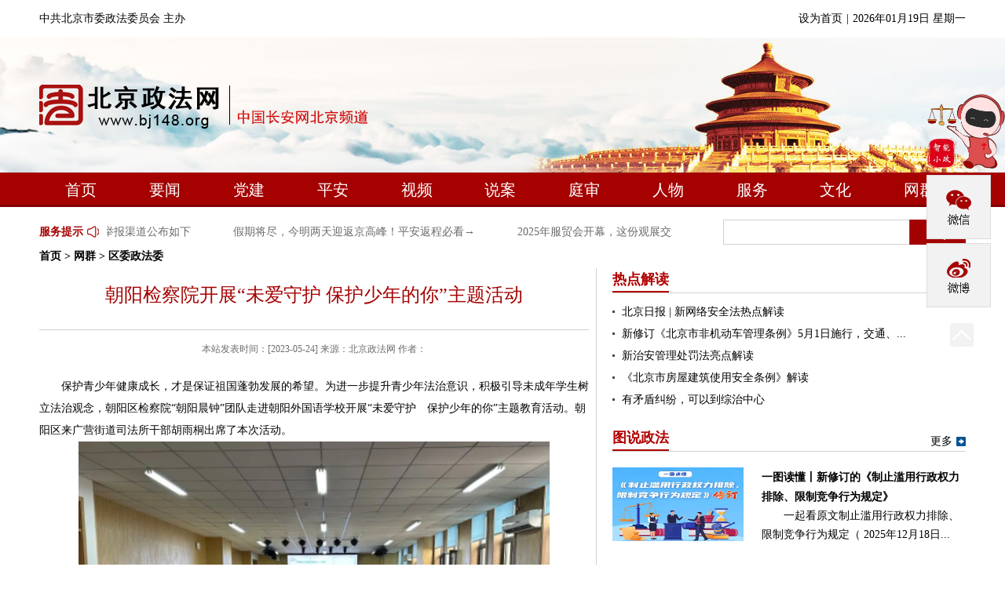

--- FILE ---
content_type: text/html; charset=utf-8
request_url: https://www.bj148.org/wq/qwzfw/202306/t20230605_1652632.html
body_size: 12941
content:
<!DOCTYPE html>
<html lang="zh-cn">

<head>
    <meta http-equiv="Content-Type" content="text/html; charset=utf-8" />
    <meta http-equiv="X-UA-Compatible" content="ie=edge">
    <title>
        区委政法委-北京政法网
    </title>
    <!-- pub-css -->
    <!--SEO-->
<meta name="keywords" content=""/>
<meta name="description" content="10月10日，北京市密云区人民法院召开普法驿站工作新闻通报会，通报密云法院普法驿站建立、工作情况，并发布13起工作案例。新闻通报会由密云法院党组成员、政治部主任、新闻发言人来景刚主持，市人大代表和普法驿站合作单位代表参加。"/>
<link rel="shortcut icon" type="images/x-icon" href="../../../favicon.ico">

<style>
        /* http://meyerweb.com/eric/tools/css/reset/ 
        v2.0 | 20110126
        License: none (public domain)
        */
        * {
          box-sizing:border-box;
          -moz-box-sizing:border-box; /* Firefox */
          -webkit-box-sizing:border-box; /* Safari */
        }
      html, body, div, span, applet, object, iframe,
      h1, h2, h3, h4, h5, h6, p, blockquote, pre,
      a, abbr, acronym, address, big, cite, code,
      del, dfn, em, img, ins, kbd, q, s, samp,
      small, strike, strong, sub, sup, tt, var,
      b, u, i, center,
      dl, dt, dd, ol, ul, li,
      fieldset, form, label, legend,
      table, caption, tbody, tfoot, thead, tr, th, td,
      article, aside, canvas, details, embed, 
      figure, figcaption, footer, header, hgroup, 
      menu, nav, output, ruby, section, summary,
      time, mark, audio, video {
          margin: 0;
          padding: 0;
          border: 0;
          font-size: 100%;
          vertical-align: baseline;
      }
      /* HTML5 display-role reset for older browsers */
      article, aside, details, figcaption, figure, 
      footer, header, hgroup, menu, nav, section {
          display: block;
      }
      body {
      line-height: 1;
      min-width: 1180px;
      font-family: "simsun";
      font-size: 14px;
      }
      ol, ul {
          list-style: none;
      }
      blockquote, q {
          quotes: none;
      }
      blockquote:before, blockquote:after,
      q:before, q:after {
          content: '';
          content: none;
      }
      table {
          border-collapse: collapse;
          border-spacing: 0;
      }
      a{text-decoration: none;color: #000;}
      a:hover{text-decoration: underline}
      .fff{color:#fff !important;}
      .fff a{color:#fff !important;}
      /* *******************************通用样式 ********************************* */
      .container{width: 1180px;margin: 0 auto}
      /* ====清除浮动=== */
      .clearfix:after {display: block;clear: both;content: "";visibility: hidden;height: 0;}
      .clearfix {zoom: 1;}
      .fl{float: left;}
      .fr{float: right;}
      /* 通用头部 ---------------   header */
      #header .top-bar{height: 48px;line-height: 48px;}
      #header .add-to > li {float: left;margin-left: 5px;}
      #header .banner-bar{height: 172px; background: url(../../../newimage/head-bgimg.jpg) no-repeat center center}
      #header .banner-bar .logo{display:inline-block;margin-top: 60px;font-size:0}
      /* 导航 */
      #nav{height: 44px; line-height: 44px;background-color: #a40100;border-bottom: 3px solid #810101}
      #nav .nav-bar >li {float: left;width: 12.5%; text-align: center; }
      #nav .nav-bar >li a{ height: 41px;color: #fff;display: block;font-family: "微软雅黑";font-size: 20px;}
      #nav .nav-bar >li a:hover{ background: #fff;color: #a40100; text-decoration: none;}
      /* 微信 */
      .zfw-share {position: fixed;top: 120px;right: 0;z-index: 111}
     
      .zfw-share >li { width: 82px;height: 82px;margin-top: 5px;cursor: pointer;background: no-repeat center center}
      .zfw-share >li.share-1{position:relative; background: url("../../../newimage/wx.jpg");}
      .zfw-share >li.share-1:hover img{display:block}
      .zfw-share >li.share-1 > img{position:absolute;top:0;left:-100px; display:none;}
      .zfw-share >li.share-2:hover img{display:block}
      .zfw-share >li.share-2 > img{position:absolute;top:180px;left:-100px; display:none;}
      .zfw-share >li.share-2{background: url("../../../newimage/wb.jpg") }
      .zfw-share >li.share-3{background: url("../../../newimage/khd.jpg") }
      .zfw-share >li.share-4{background: url("../../../newimage/fxb.jpg") }
      .zfw-share >li.share-5{width:30px;height: 30px; margin-left: 30px;margin-top: 20px;  background: url("../../../newimage/go-top.jpg");}
	  .zfw-share >li >a {display:block; width:80px;height:80px;}
      /* hot-info */
      .hot-search{padding-top: 16px !important;}
      /* 本例子css */
      .txtMarquee-left{ width:722px;  position:relative;  }
      .txtMarquee-left .bd .tempWrap{ width:720px !important; }/* 用 !important覆盖SuperSlide自动生成的宽度，这样就可以手动控制可视宽度。 */
      .txtMarquee-left .bd ul{ overflow:hidden; zoom:1; }
      .txtMarquee-left .bd ul li{ margin-right:54px;  float:left; height:32px; line-height:32px;  text-align:left; _display:inline; width:auto !important;  }/* 用 width:auto !important 覆盖SuperSlide自动生成的宽度，解决文字不衔接问题 */
      .txtMarquee-left .bd ul li a{ color:#6b6b6b;  }
      /* 服务提示 */
      i{display: inline-block; background: url("../../../newimage/sprit.png") no-repeat}
      .fwts{color: #a40100;font-weight: bold; height: 32px;line-height: 32px; }  
      .fwts a{color: #a40100;}
       /* 服务提示 */
      i.laba{width: 15px;height: 20px;background-position: -20px 1px;margin:0  10px 0 5px; vertical-align:middle;}
      .ssearch{width: 237px;height: 32px;line-height: 32px;padding-left: 10px; border: 1px solid #d2d2d2;border-right:0; vertical-align: middle}
      #search-btn{display: inline-block; width: 72px;height: 32px;background: url(../../../newimage/search.jpg) no-repeat center center; vertical-align: middle;cursor: pointer}
      /* 主要信息   通用样式 */
      .content{margin-top: 28px;}
      .con-list{ margin: 12px 0;height:154px;}
      .pub-title{height: 30px; line-height: 30px; border-bottom: 1px solid #d2d2d2;}
      .pub-title h2{float: left; font:bold 18px/28px "微软雅黑";color: #a40100;border-bottom: 2px solid #a40100}
      .pub-list span{color: #b5c9db;}
      .pub-list >li{font: 14px/30px "simsun"}
      .pub-list >li span{margin-right: 5px;font-weight: bold}
      .more{float: right;}
      .moreIcon{ width: 14px;height: 14px; background-position: 0 0; vertical-align: middle}
      .ptxt{text-indent:2em;text-align: justify;font: 12px/24px "simsun";color: #6b6b6b;}

      /* footer */
      #footer{height: 140px;background-color: #a40100; text-align: center;color: #fff;padding-top:50px; }
      #footer ul{padding-top: 46px; margin-bottom: 12px;}
      #footer ul li{display: inline-block; color: #fff;}
      #footer a{color: #fff;}
      #footer p{margin-bottom: 12px;}
      /* 友情链接 */
      .friend-link{margin-top: 10px; border-top:2px solid #a40100;min-height: 140px;}
      /* 本例子css */
      .slideTxtBox{ text-align:left;  }
      .slideTxtBox .hd{ height:40px; line-height:40px; position:relative; font: 16px/40px "微软雅黑"}
      .slideTxtBox .hd ul{ float:left;  position:absolute; left:0; top:-2px;  width:1180px;overflow: hidden }
      .slideTxtBox .hd ul li{ float:left; width:20%; cursor:pointer;text-align: center  }
      .slideTxtBox .hd ul li.on{ border-top:2px solid #035392; color: #035392;}
      .slideTxtBox .bd {overflow:hidden;}
      .slideTxtBox .bd ul{  zoom:1;  }
      .slideTxtBox .bd li{float: left; height:24px; line-height:30px; width: 11% ;overflow: hidden;text-align: center }
      .slideTxtBox .bd li a{color: #6b6b6b}
      .slideTxtBox .bd li .date{ float:right; color:#999;  }
    </style>
    <!-- pub-css -->
    <!-- /*********************************************************/ -->
    <style>
        .container {
            margin: 0 auto;
        }
        
        .crumbs {
            width: 1180px;
            margin: 0 auto;
            height: 30px;
            font: bold 14px/30px "simsun";
        }
        
        .ove-bg {
            background:url(../../../newimage/bg-001.png) repeat-y;
        }
        
        .width-700 {
            width: 700px;
        }
        
        .peruse-box {
            overflow: hidden;
        }
        
        .peruse-box h3 {
            font: 24px/28px "微软雅黑";
            color: #a40100;
            text-align: center;
            padding: 20px;
        }
        
        .peruse-box .info {
            color: #6c6c6c;
            font: normal 12px/28px "simsun";
            text-align: center;
            border-top: 1px #d2d2d2 solid;
            padding: 10px 0px 20px;
        }
        
        .peruse-box #zhengwen {
            font: normal 14px/28px "simsun";
        }
        
        .peruse-box .fenxiang {
            padding: 20px 0px;
        }
        
        .peruse-box .Before,
        .peruse-box .after {
            height: 29px;
            font: normal 14px/28px "simsun";
            padding-left: 100px;
        }
        
        .peruse-box .Before a,
        .peruse-box .after a {
            color: #797979;
        }
        
        .peruse-box .Before {
            background:url(../../../newimage/icon-002.gif) no-repeat;
            margin-bottom: 12px;
        }
        
        .peruse-box .after {
            background:url(../../../newimage/icon-003.gif) no-repeat;
        }
        
        .width-450 {
            width: 450px;
        }
        
        .ove-column-box {
            overflow: hidden;
            position: relative;
            padding-bottom: 20px;
        }
        
        .ove-column-box h2 {
            height: 31px;
            border-bottom: 1px #d2d2d2 solid;
        }
        
        .ove-column-box h2 p {
            border-bottom: 2px #b10200 solid;
            font: bold 18px/29px "微软雅黑";
            color: #b10200;
        }
        
        .ove-column-box dl {
            overflow: hidden;
            padding-top: 20px;
            height: 116px;
        }
        
        .ove-column-box dl dt {
            width: 167px;
        }
        
        .ove-column-box dl dd {
            width: 260px;
            overflow: hidden;
            font: normal 12px/24px "simsun";
        }
        
        .ove-column-box dl dd h3 {
            font-weight: bold;
            font-size: 16px;
        }
        
        .ove-column-box dl dd p {
            text-indent: 2em;
        }
        
        .ove-column-box ul {
            padding-top: 10px;
        }
        
        .ove-column-box ul li {
            font: 14px/28px "simsun";
            padding-right: 10px;
        }
        
        .ove-column-box ul li a {
            background:url(../../../newimage/dot-001.gif) no-repeat left 12px;
            padding-left: 12px;
            display: block;
        }
        
        .ove-column-box a.more {
            position: absolute;
            top: 10px;
            right: 0px;
            padding-right: 17px;
            background:url(../../../newimage/icon-001.gif) no-repeat right center;
        }
        
        .fujiantxt>a {
            display: block;
            margin-top: 10px;
        }
    </style>
</head>

<body>
    <!-- 通用头部嵌套 -->
    <style>
#nav .nav-bar >li.on{background: #fff;
    color: #a40100;
    text-decoration: none; }

#nav .nav-bar >li.on a {
    color: #a40100;
}
</style>
<!-- 微信 -->
   <!-- 微信 -->
    <ul class="zfw-share">
<a href="https://fxb.bj148.org:81" target="_blank"><img src="../../../images/fxb_icon.png" width="100" height="95" /></a>

          <li class="share-1"> <img src="../../../images/zfw-wx.jpg" width="100" height="100" /> </li>
          <li class="share-2"> <img src="../../../images/zfw-wb.jpg" width="100" height="100" /> </li>
          <!--    <li class="share-3"><a href="" target="_blank" title="要闻"></a></li> -->
          
          <li id="top" class="share-5"></li>
    </ul>
    <!-- *微信 -->
    <!-- 头部 -->
    <div id="header">
        <div class="container top-bar">
            <span>中共北京市委政法委员会 主办</span>
            <ul class="add-to fr">
               <!-- <li><a href="javascript:void(0)" id="cniil_wza" >网站无障碍</a> </li>
                <li> |</li> -->
                <li onclick="SetHome(this,window.location)" style="cursor:pointer">设为首页</li>
                <li> |</li>
                <li id="date1"></li>
            </ul>
        </div>
        <!-- banner -->
        <div class="banner-bar">
            <div class="container">
                <a href="../../../" class="logo"><h1>北京政法网<img src="../../../newimage/zfw-logo.png" alt="" /></h1></a>
            </div>
        </div>
          <!-- *banner -->
<style>#nav .nav-bar >li{width: 9.05%}</style>
        <!-- 导航栏 -->
        <div id="nav">
            <ul class="container nav-bar clearfix">
                <li><a href="../../../">首页</a></li>
                <li><a href="../../../zf1/"  title="要闻">要闻</a></li>
                <li> <a href="../../../dj/"  title="党建">党建</a></li>
                <li> <a href="../../../zz1/" title="平安">平安</a></li>
                <li> <a href="../../../sp/"  title="视频">视频</a></li>
                <li> <a href="../../../sa1/"  title="说案">说案</a></li>
                <li> <a href="../../../ts1/"  title="庭审">庭审</a></li>
                <li> <a href="../../../rw1/"  title="人物">人物</a></li>
                <li> <a href="../../../fw/"  title="服务">服务</a></li>
                <li> <a href="../../../wh/"  title="文化">文化</a></li>
                <li> <a href="../../"  title="网群">网群</a></li>
            </ul>
        </div>
         <!-- *导航栏 -->
    </div>
     <!-- 头部 -->
    <!-- */通用头部嵌套 -->
    <!-- 二级栏目通用搜索嵌套 -->
    <div class="hot-search container clearfix">
            <!-- 服务提示 -->
            <div class="hot-info">
                <h3 class="fwts fl"><a href="../../../fwts/" target="_blank" title="服务提示">服务提示</a><i class="laba"></i></h3>
                <div class="txtMarquee-left fl">
                   <div class="bd">
                      <ul class="infoList">
                            
                                 <li>
                                     <a href="../../../fwts/202510/t20251016_1677033.html" title="北京市规范法律咨询服务机构专项行动投诉举报渠道公布如下"
                                         target="_blank">
                                        北京市规范法律咨询服务机构专项行动投诉举报渠道公布如下
                                     </a>
                                 </li>
                            
                                 <li>
                                     <a href="../../../fwts/202510/t20251015_1677021.html" title="假期将尽，今明两天迎返京高峰！平安返程必看→"
                                         target="_blank">
                                        假期将尽，今明两天迎返京高峰！平安返程必看→
                                     </a>
                                 </li>
                            
                                 <li>
                                     <a href="../../../fwts/202509/t20250910_1676622.html" title="2025年服贸会开幕，这份观展交通全攻略请收好！"
                                         target="_blank">
                                        2025年服贸会开幕，这份观展交通全攻略请收好！
                                     </a>
                                 </li>
                            
                      </ul>
                    </div>
                </div>
            </div>
            <!-- 搜索 -->
          <form id="queryForm" name="queryForm" method="get"  target="_blank" action="//search.bj148.org/s?siteCode=bjzfzzw" class="fm posr">
	<div class="search fr">
                <input type="hidden" name="tab" value="all" />
                <input type="hidden" name="siteCode" value="bjzfzzw" />
					    <input type="text" name="qt" class="ssearch" id="qt" maxlength="38" value="" autocomplete="off" /><span id="search-btn" onclick="gosearch()"></span>
    </div>
</form>  

  </div>
    <!-- */二级栏目通用搜索嵌套 -->
    <div class="crumbs">
        <a href="../../../" title="首页">首页</a>&nbsp;&gt;&nbsp;<a href="../../" title="网群">网群</a>&nbsp;&gt;&nbsp;区委政法委
    </div>
    <div class="content container clearfix ove-bg">
        <div class="fl width-700">
            <div class="peruse-box">
                <h3>
                    朝阳检察院开展“未爱守护 保护少年的你”主题活动
                </h3>
                <h4 style="color:#333;margin:10px 0;text-align:center">
                    
                </h4>
                <div class="info">本站发表时间：[2023-05-24] 来源：北京政法网 作者：
                </div>
                <div id="zhengwen">
                    <div class=TRS_Editor><div>　　保护青少年健康成长，才是保证祖国蓬勃发展的希望。为进一步提升青少年法治意识，积极引导未成年学生树立法治观念，朝阳区检察院“朝阳晨钟”团队走进朝阳外国语学校开展“未爱守护　保护少年的你”主题教育活动。朝阳区来广营街道司法所干部胡雨桐出席了本次活动。</div>
<div style="text-align: center;"><img src="./W020230605380315444484.png" width="600" style="border-width: 0px;" alt="" oldsrc="W020230605380315444484.png" /></div>
<div>　　活动伊始，检察官介绍了未成年人检察综合履职工作内容，并结合相关法律规定，向学生们系统介绍了未成年人不良行为、严重不良行为与未成年人犯罪行为之间的关系等，以案释法引导大家自觉抵制不良行为诱因，提高自我防范意识。</div>
<div>　　随后，检察官通过案例模拟、角色演绎等形式，向学生们展示“何谓校园欺凌”“校园欺凌的表现与后果”等，帮助大家提高对校园欺凌事件的分辨、应对能力，提高安全防范和自我保护能力。</div>
<div>　　本次普法活动既是朝阳区检察院擦亮“朝阳晨钟”品牌的有力举措，也是为群众办实事的生动实践，有效增强了学生们自我保护和远离伤害的意识，让法治种子在心底生根发芽。</div></div>
                </div>
                <div class="fujian">
                    <p style="border-bottom:2px solid #ddd"></p><br />
                    <span class="fujiantxt">
                        
                    </span>
                </div>
                <!--分页开始-->
                <div style='width:100%;float:right;text-align:center;' id="page_nav">
                    <div align="right">
                        <!--用于分页的脚本 开始-->
                        <SCRIPT LANGUAGE="JavaScript">

                            function createPageHTML(_nPageCount, _nCurrIndex, _sPageName, _sPageExt) {
                               if (_nPageCount == null || _nPageCount <= 1) {
                                    return;
                                }
                                document.write("第&nbsp;");
                                var nCurrIndex = _nCurrIndex || 0;
                                if (nCurrIndex == 0)
                                    document.write("1&nbsp;");
                                else
                                    document.write("<a class=\"black\" href=\"" + _sPageName + "." + _sPageExt + "\">1</a>&nbsp;");

                                for (var i = 1; i < _nPageCount; i++) {
                                    if (nCurrIndex == i)
                                        document.write((i + 1) + "&nbsp;");
                                    else
                                        document.write("<a class=\"black\" href=\"" + _sPageName + "_" + i + "." + _sPageExt + "\">" + (i + 1) + "</a>&nbsp;");
                                }
                                document.write("&nbsp;页");
                            }
                        </SCRIPT>
                        <SCRIPT LANGUAGE="JavaScript">
                            createPageHTML(1, 0, "t20230605_1652632", "html");
                        </SCRIPT>
                        <!--用于分页的脚本 结束-->

                    </div>
                </div>
                <!--分页结束-->

                <div style="margin-top:30px;">[供稿单位：] &nbsp; <span style="float:right;"> [责任编辑：]</span></div>
                <div class="fenxiang">
                    <div class="bdsharebuttonbox">
                        <a href="#" class="bds_qzone" data-cmd="qzone" title="分享到QQ空间"></a>
                        <a href="#" class="bds_tsina" data-cmd="tsina" title="分享到新浪微博"></a>
                        <a href="#" class="bds_renren" data-cmd="renren" title="分享到人人网"></a>
                        <a href="#" class="bds_tqq" data-cmd="tqq" title="分享到腾讯微博"></a>
                        <a href="#" class="bds_sqq" data-cmd="sqq" title="分享到QQ好友"></a>
                        <a href="#" class="bds_douban" data-cmd="douban" title="分享到豆瓣网"></a>
                        <a href="#" class="bds_weixin" data-cmd="weixin" title="分享到微信"></a>
                        <a href="#" class="bds_more" data-cmd="more"></a>
                    </div>
                    <script>
                        window._bd_share_config = {
                            "common": {
                                "bdSnsKey": {},
                                "bdText": "",
                                "bdMini": "2",
                                "bdMiniList": false,
                                "bdPic": "",
                                "bdStyle": "0",
                                "bdSize": "16"
                            },
                            "share": {}
                        };
                        with(document) 0[(getElementsByTagName('head')[0] || body).appendChild(createElement('script')).src = 'https://www.bj148.org/static/api/js/share.js?v=89860593.js?cdnversion=' + ~(-new Date() / 36e5)];
//<!-- http://bdimg.share.baidu.com/static/api/js/share.js -->
                    </script>
                </div>
               <ul>
                    <li class="Before">
                        
                            <A href="./t20230619_1653236.html" Title="东城法院举办“文化法学司法实务研究小组”成立仪式暨首场讲座">
                                东城法院举办“文化法学司法实务研究小组”成立仪式暨首场讲座
                            </A>
                        
                    </li>
                    <li class="after">
                        
                            <A href="./t20230605_1652631.html" Title="
                                “六一”护苗进行时 精彩活动连连看">
                                “六一”护苗进行时 精彩活动连连看
                            </A>
                        
                    </li>
                </ul> 





            </div>
        </div>
        <div class="fr width-450">
           
<iframe src="https://www.bj148.org/index_4772.html" height="1170" width="450" frameborder="0" scrolling="no" ></iframe>

        </div>
    </div>
    <!-- 通用底部嵌套 -->
    <style>
.slideTxtBox .bd li{
    color: #6b6b6b;
}
</style>
<div class="friend-link container">
    <div class="slideTxtBox">
        <div class="hd">
            <ul>
                
                    <li>
                        中央政法机关
                    </li>
                
                    <li>
                        长安网群
                    </li>
                
                    <li>
                        市政法单位
                    </li>
                
                    <li>
                        区委政法委
                    </li>
                
                    <li>
                        重要政法媒体
                    </li>
                
            </ul>
        </div>
        <div class="bd">
            
                <ul>
                    
                        <li>

                            <a href="https://www.court.gov.cn/index.html" title="最高人民法院"
                                target="_blank">

                                最高人民法院

                            </a>

                        </li>
                    
                        <li>

                            <a href="http://www.spp.gov.cn/" title="最高人民检察院"
                                target="_blank">

                                最高人民检察院

                            </a>

                        </li>
                    
                        <li>

                            <a href="http://www.mps.gov.cn/" title="公安部"
                                target="_blank">

                                公安部

                            </a>

                        </li>
                    
                        <li>

                            <a href="http://www.moj.gov.cn/" title="司法部"
                                target="_blank">

                                司法部

                            </a>

                        </li>
                    
                </ul>
            
            
                <ul>
                    
                        <li style="width:9%">

                            <a href="http://chinapeace.gov.cn/" title="中国长安网"
                                target="_blank">

                                中国长安网

                            </a>

                        </li>
                    
                        <li style="width:9%">

                            <a href="http://www.bj148.org/" title="北京"
                                target="_blank">

                                北京

                            </a>

                        </li>
                    
                        <li style="width:9%">

                            <a href="http://www.shzfzz.net/" title="上海"
                                target="_blank">

                                上海

                            </a>

                        </li>
                    
                        <li style="width:9%">

                            <a href="http://www.tjcaw.gov.cn/" title="天津"
                                target="_blank">

                                天津

                            </a>

                        </li>
                    
                        <li style="width:9%">

                            <a href="http://www.jszf.org/" title="江苏"
                                target="_blank">

                                江苏

                            </a>

                        </li>
                    
                        <li style="width:9%">

                            <a href="http://www.pazjw.gov.cn/" title="浙江"
                                target="_blank">

                                浙江

                            </a>

                        </li>
                    
                        <li style="width:9%">

                            <a href="http://www.hebeipingan.org.cn/" title="河北"
                                target="_blank">

                                河北

                            </a>

                        </li>
                    
                        <li style="width:9%">

                            <a href="http://www.sxpeace.gov.cn/" title="山西"
                                target="_blank">

                                山西

                            </a>

                        </li>
                    
                        <li style="width:9%">

                            <a href="http://www.lnfz.cn/" title="辽宁"
                                target="_blank">

                                辽宁

                            </a>

                        </li>
                    
                        <li style="width:9%">

                            <a href="http://www.hljzfw.gov.cn/" title="黑龙江"
                                target="_blank">

                                黑龙江

                            </a>

                        </li>
                    
                        <li style="width:9%">

                            <a href="http://www.ahcaw.com/" title="安徽"
                                target="_blank">

                                安徽

                            </a>

                        </li>
                    
                        <li style="width:9%">

                            <a href="http://www.pafj.net/" title="福建"
                                target="_blank">

                                福建

                            </a>

                        </li>
                    
                        <li style="width:9%">

                            <a href="http://www.jxzfw.gov.cn/" title="江西"
                                target="_blank">

                                江西

                            </a>

                        </li>
                    
                        <li style="width:9%">

                            <a href="http://www.sdpeace.gov.cn/" title="山东"
                                target="_blank">

                                山东

                            </a>

                        </li>
                    
                        <li style="width:9%">

                            <a href="http://www.henanpeace.org.cn/" title="河南"
                                target="_blank">

                                河南

                            </a>

                        </li>
                    
                        <li style="width:9%">

                            <a href="http://www.hbcaw.gov.cn/" title="湖北"
                                target="_blank">

                                湖北

                            </a>

                        </li>
                    
                        <li style="width:9%">

                            <a href="http://www.gdzf.org.cn/" title="广东"
                                target="_blank">

                                广东

                            </a>

                        </li>
                    
                        <li style="width:9%">

                            <a href="http://www.hnzf.gov.cn/" title="湖南"
                                target="_blank">

                                湖南

                            </a>

                        </li>
                    
                        <li style="width:9%">

                            <a href="https://www.pagx.cn/" title="广西"
                                target="_blank">

                                广西

                            </a>

                        </li>
                    
                        <li style="width:9%">

                            <a href="https://www.hnzhengfa.gov.cn/" title="海南"
                                target="_blank">

                                海南

                            </a>

                        </li>
                    
                        <li style="width:9%">

                            <a href="https://www.pacq.gov.cn/" title="重庆"
                                target="_blank">

                                重庆

                            </a>

                        </li>
                    
                        <li style="width:9%">

                            <a href="https://www.sichuanpeace.gov.cn/" title="四川"
                                target="_blank">

                                四川

                            </a>

                        </li>
                    
                        <li style="width:9%">

                            <a href="http://www.gzpeace.gov.cn/" title="贵州"
                                target="_blank">

                                贵州

                            </a>

                        </li>
                    
                        <li style="width:9%">

                            <a href="https://www.yncaw.gov.cn/" title="云南"
                                target="_blank">

                                云南

                            </a>

                        </li>
                    
                        <li style="width:9%">

                            <a href="http://www.sxzf.gov.cn/" title="陕西"
                                target="_blank">

                                陕西

                            </a>

                        </li>
                    
                        <li style="width:9%">

                            <a href="https://www.gszfw.gov.cn/" title="甘肃"
                                target="_blank">

                                甘肃

                            </a>

                        </li>
                    
                        <li style="width:9%">

                            <a href="https://www.qhchangan.gov.cn/" title="青海"
                                target="_blank">

                                青海

                            </a>

                        </li>
                    
                        <li style="width:9%">

                            <a href="http://www.nxzfw.gov.cn/" title="宁夏"
                                target="_blank">

                                宁夏

                            </a>

                        </li>
                    
                        <li style="width:9%">

                            <a href="http://www.xjpeace.cn/" title="新疆"
                                target="_blank">

                                新疆

                            </a>

                        </li>
                    
                        <li style="width:9%">

                            <a href="https://www.nmgcaw.gov.cn" title="内蒙古"
                                target="_blank">

                                内蒙古

                            </a>

                        </li>
                    
                        <li style="width:9%">

                            <a href="http://www.jlpeace.gov.cn/" title="吉林"
                                target="_blank">

                                吉林

                            </a>

                        </li>
                    
                        <li style="width:9%">

                            <a href="https://zfw.xzdw.gov.cn/" title="西藏"
                                target="_blank">

                                西藏

                            </a>

                        </li>
                    
                        <li style="width:9%">

                            <a href="http://zfw.xjbt.gov.cn/" title="兵团"
                                target="_blank">

                                兵团

                            </a>

                        </li>
                    
                </ul>
            
            
                <ul>
                    
                        <li>

                            <a href="http://gaj.beijing.gov.cn/" title="北京市公安局"
                                target="_blank">

                                北京市公安局

                            </a>

                        </li>
                    
                        <li>

                            <a href="https://www.bjjc.gov.cn/" title="北京市人民检察院"
                                target="_blank">

                                北京市人民检察院

                            </a>

                        </li>
                    
                        <li>

                            <a href="https://bjgy.bjcourt.gov.cn/index.shtml" title="北京市高级人民法院"
                                target="_blank">

                                北京市高级人民法院

                            </a>

                        </li>
                    
                        <li>

                            <a href="http://sfj.beijing.gov.cn/" title="北京市司法局"
                                target="_blank">

                                北京市司法局

                            </a>

                        </li>
                    
                        <li>

                            <a href="http://www.bjfxh.org.cn/" title="北京市法学会"
                                target="_blank">

                                北京市法学会

                            </a>

                        </li>
                    
                </ul>
            
                <ul>
                    
                        <li>

                            <a href="http://www.bj148.org/wq/qwzfw/dc/" title="东城"
                                target="_blank">

                                东城

                            </a>

                        </li>
                    
                        <li>

                            <a href="https://www.bj148.org/wq/qwzfw/xc/" title="西城"
                                target="_blank">

                                西城

                            </a>

                        </li>
                    
                        <li>

                            <a href="http://www.bj148.org/wq/qwzfw/cy/" title="朝阳"
                                target="_blank">

                                朝阳

                            </a>

                        </li>
                    
                        <li>

                            <a href="http://www.bj148.org/wq/qwzfw/hd/" title="海淀"
                                target="_blank">

                                海淀

                            </a>

                        </li>
                    
                        <li>

                            <a href="https://www.bj148.org/wq/qwzfw/ft/" title="丰台"
                                target="_blank">

                                丰台

                            </a>

                        </li>
                    
                        <li>

                            <a href="http://www.bj148.org/wq/qwzfw/sjs/" title="石景山"
                                target="_blank">

                                石景山

                            </a>

                        </li>
                    
                        <li>

                            <a href="http://www.bj148.org/wq/qwzfw/mtg/" title="门头沟"
                                target="_blank">

                                门头沟

                            </a>

                        </li>
                    
                        <li>

                            <a href="https://www.bj148.org/wq/qwzfw/fs/" title="房山"
                                target="_blank">

                                房山

                            </a>

                        </li>
                    
                        <li>

                            <a href="https://www.bj148.org/wq/qwzfw/tz/" title="通州"
                                target="_blank">

                                通州

                            </a>

                        </li>
                    
                        <li>

                            <a href="http://www.bj148.org/wq/qwzfw/sy/" title="顺义"
                                target="_blank">

                                顺义

                            </a>

                        </li>
                    
                        <li>

                            <a href="https://www.bj148.org/wq/qwzfw/dx/" title="大兴"
                                target="_blank">

                                大兴

                            </a>

                        </li>
                    
                        <li>

                            <a href="https://www.bj148.org/wq/qwzfw/cp/" title="昌平"
                                target="_blank">

                                昌平

                            </a>

                        </li>
                    
                        <li>

                            <a href="http://www.bj148.org/wq/qwzfw/pg/" title="平谷"
                                target="_blank">

                                平谷

                            </a>

                        </li>
                    
                        <li>

                            <a href="https://www.bj148.org/wq/qwzfw/hr/" title="怀柔"
                                target="_blank">

                                怀柔

                            </a>

                        </li>
                    
                        <li>

                            <a href="https://www.bj148.org/wq/qwzfw/my/" title="密云"
                                target="_blank">

                                密云

                            </a>

                        </li>
                    
                        <li>

                            <a href="http://www.bj148.org/wq/qwzfw/yq/" title="延庆"
                                target="_blank">

                                延庆

                            </a>

                        </li>
                    
                </ul>
            
                <ul>
                    
                        <li>

                            <a href="http://epaper.legaldaily.com.cn/fzrb/content/PaperIndex.htm" title="法治日报"
                                target="_blank">

                                法治日报

                            </a>

                        </li>
                    
                        <li>

                            <a href="https://rmfyb.chinacourt.org/" title="人民法院报"
                                target="_blank">

                                人民法院报

                            </a>

                        </li>
                    
                        <li>

                            <a href="http://newspaper.jcrb.com/" title="检察日报"
                                target="_blank">

                                检察日报

                            </a>

                        </li>
                    
                        <li>

                            <a href="http://epaper.cpd.com.cn/" title="人民公安报"
                                target="_blank">

                                人民公安报

                            </a>

                        </li>
                    
                        <li>

                            <a href="http://www.jcrb.com/" title="正义网"
                                target="_blank">

                                正义网

                            </a>

                        </li>
                    
                        <li>

                            <a href="http://www.legaldaily.com.cn/" title="法治网"
                                target="_blank">

                                法治网

                            </a>

                        </li>
                    
                        <li>

                            <a href="https://www.chinacourt.org/index.shtml" title="中国法院网"
                                target="_blank">

                                中国法院网

                            </a>

                        </li>
                    
                        <li>

                            <a href="https://www.cpd.com.cn/" title="中国警察网"
                                target="_blank">

                                中国警察网

                            </a>

                        </li>
                    
                        <li>

                            <a href="http://www.mzyfz.com/" title="民主与法制网"
                                target="_blank">

                                民主与法制网

                            </a>

                        </li>
                    
                        <li>

                            <a href="http://tv.cctv.com/cctv12/" title="中央电视台社会与法频道"
                                target="_blank">

                                中央电视台社会与法频道

                            </a>

                        </li>
                    
                        <li>

                            <a href="http://www.xinhuanet.com/legal/" title="新华网法治频道"
                                target="_blank">

                                新华网法治频道

                            </a>

                        </li>
                    
                </ul>
            
        </div>
    </div>
</div>
<div id="footer" class="clearfix">
    <p><span>中共北京市委政法委员会 主办</span> </p>
    <p><a href="../../../wzdt/" target="_blank" title="网站地图">
            网站地图
        </a> | <a href="../../../gywm/" target="_blank" title="关于我们">
            关于我们
        </a> | <a href="../../../lxwm/" target="_blank" title="联系我们">
            联系我们
        </a>
        <a href="http://www.beian.gov.cn/portal/registerSystemInfo?recordcode=11010502046778" target="_blank"><img src="../../../lxwm/images/P020211009570320029319.png" style="margin: 0 10px;" />京公网安备 11010502046778号</a> 
        备案号:<a href="https://beian.miit.gov.cn" target="_blank" title="备案号">京ICP备07013604号-2 </a> 
   </p>
    <div class="container" style="position:relative;">
        <div style="position:absolute;top:-80px;left:100px;" class="dzjg">
            <a href="https://bszs.conac.cn/sitename?method=show&id=352659D1BA0C025EE053012819AC16A0" target="_blank"><img id="imgConac" vspace="0" hspace="0" border="0" src="https://dcs.conac.cn/image/red.png" data-bd-imgshare-binded="1" /></a>
            </div>
        </div>
    </div>
    <script src="/images/jquery.min.js"></script>
    <script src="/js/jquery.SuperSlide.2.1.1.js"></script>
    <script defer async type="text/javascript" src="https://api.govwza.cn/cniil/assist.js?sid=54052&pos=left"></script>
                <!-- --------/通用JS 嵌套 -->
                <script>
                    // 检测浏览器版本 不低于ie7
                    if (navigator.appName == "Microsoft Internet Explorer" && parseInt(navigator.appVersion.split(";")[
                            1].replace(/[ ]/g, "").replace("MSIE", "")) < 8) {
                        alert("您的浏览器版本过低，为了更好视觉效果，请下载IE8以上版本");
                    }
                    // 首页时间显示
                    getTime();

                    function getTime() {
                        var dateObj = new Date();
                        var year = dateObj.getFullYear(); //年
                        var month = dateObj.getMonth() + 1; //月  (注意：月份+1)
                        var date = dateObj.getDate(); //日
                        var day = dateObj.getDay();
                        var weeks = ["星期日", "星期一", "星期二", "星期三", "星期四", "星期五", "星期六"];
                        var week = weeks[day]; //根据day值，获取星期数组中的星期数。
                        var hours = dateObj.getHours(); //小时
                        var minutes = dateObj.getMinutes(); //分钟
                        var seconds = dateObj.getSeconds(); //秒
                        if (month < 10) {
                            month = "0" + month;
                        }
                        if (date < 10) {
                            date = "0" + date;
                        }
                        if (hours < 10) {
                            hours = "0" + hours;
                        }
                        if (minutes < 10) {
                            minutes = "0" + minutes;
                        }
                        if (seconds < 10) {
                            seconds = "0" + seconds;
                        }
                        var newDate = year + "年" + month + "月" + date + "日" + "&nbsp" + week;
                        document.getElementById("date1").innerHTML = newDate; //在div中写入时间
                        //每隔500ms执行一次getTime()
                    }
                    setInterval('getTime()', 1000);
                    // 加入收藏 ==  设为首页
                    function SetHome(obj, vrl) {
                        try {
                            obj.style.behavior = 'url(#default#homepage)';
                            obj.setHomePage(vrl);
                        } catch (e) {
                            if (window.netscape) {
                                try {
                                    netscape.security.PrivilegeManager.enablePrivilege("UniversalXPConnect");
                                } catch (e) {
                                    alert(
                                        "此操作被浏览器拒绝！\n请在浏览器地址栏输入“about:config”并回车\n然后将 [signed.applets.codebase_principal_support]的值设置为'true',双击即可。"
                                    );
                                }
                                var prefs = Components.classes['@mozilla.org/preferences-service;1'].getService(
                                    Components.interfaces.nsIPrefBranch);
                                prefs.setCharPref('browser.startup.homepage', vrl);
                            } else {
                                alert("您的浏览器不支持，请按照下面步骤操作：1.打开浏览器设置。2.点击设置网页。3.输入：" + vrl + "点击确定。");
                            }
                        }
                    }
                    // 加入收藏 兼容360和IE6 
                    function shoucang(sTitle, sURL) {
                        try {
                            window.external.addFavorite(sURL, sTitle);
                        } catch (e) {
                            try {
                                window.sidebar.addPanel(sTitle, sURL, "");
                            } catch (e) {
                                alert("加入收藏，请使用Ctrl+D进行添加");
                            }
                        }
                    }

                    // 导航栏定位
                    // $(function(){
                    //     $(window).scroll(function(){
                    //         var  intElemScrollTop = $(this).scrollTop()
                    //         if(intElemScrollTop >= 285){
                    //         $('#nav').addClass('fixd');
                    //     }else{
                    //         $("#nav").removeClass('fixd');  
                    //     }
                    //     })

                    // })

                    // 进度条
                    $.QianLoad = {
                        PageLoading: function (options) {
                            var defaults = {
                                delayTime: 500,
                                sleep: 0,
                                css: '<style>.load-wrap{width:100%;height:2px;position:absolute;top:0;left:0;}#pre-load{position:fixed;top:0;height:2px;background:#b60001;transition:opacity .5s linear}#pre-load span{position:absolute;width:150px;height:2px;-webkit-border-radius:100%;-webkit-box-shadow:#b60001 1px 0 6px 1px;opacity:1;right:-10px;-webkit-animation:pulse 2s ease-out 0s infinite}@-webkit-keyframes pulse{30%{opacity:.6}60%{opacity:0}to{opacity:.6}}</style>'
                            };
                            var options = $.extend(defaults, options);
                            $('head').append(defaults.css);
                            var _LoadingHtml = '<div class="load-wrap"><div id="pre-load">' + '<span></span>' +
                                '</div></div>';
                            $("body").append(_LoadingHtml);
                            document.onreadystatechange = PageLoaded;

                            function PageLoaded() {
                                var loadingMask = $('#pre-load');
                                $({
                                    property: 0
                                }).animate({
                                    property: 98
                                }, {
                                    duration: 1000,
                                    step: function () {
                                        var percentage = Math.round(this.property);
                                        loadingMask.css('width', percentage + "%");
                                        if (document.readyState == "complete") {
                                            loadingMask.css('width', 100 + "%");
                                            setTimeout(function () {
                                                loadingMask.animate({
                                                    "opacity": 0
                                                }, options.delayTime, function () {
                                                    $(this).remove();
                                                })
                                            }, options.sleep)
                                        }
                                    }
                                })
                            }
                        }
                    }
                    //调用
                    $.QianLoad.PageLoading({
                        sleep: 1000
                    });
     // 通用头部搜索框
       function gosearch(){
           var qt = document.getElementById("qt").value;
           if(qt == null || qt == ""){
               alert("请输入搜索条件");
           }else{
               $("#queryForm").submit();
           }
       }
                    $("#top").click(function () {
                        $('body,html').animate({
                            scrollTop: 0
                        }, 500);
                        return false;
                    });

                    jQuery(".txtMarquee-left").slide({
                        mainCell: ".bd ul",
                        autoPlay: true,
                        effect: "leftMarquee",
                        vis: 2,
                        interTime: 50
                    }); //热点信息
                    jQuery(".slideTxtBox1").slide(); //系统排名
                    jQuery(".slideTxtBox2").slide(); //月度排名
                    jQuery(".slideTxtBox").slide(); //友情链接


// <!-- 高亮 -->
$(".nav-bar > li").each(function(){
        if($(this).find("a")[0].innerText ==   $.trim($(".light").text())){
            $(this).addClass("on").siblings("li").removeClass("on");
        };
    })
                </script>
<!-- PHPStat Start -->
<script language="javascript">var __$nodeid='15837';</script>
<script language="JavaScript" charset="utf-8" src="//tj.bj148.org/phpstat/count/10000001/10000001.js"></script>
<!-- /PHPStat End -->
<!-- PHPStat Start -->
<script language="javascript">var __$nodeid='15837';</script>
<script language="JavaScript" charset="utf-8" src="//tj.bj148.org/phpstat/count/10000001/10000001.js"></script>
<!-- /PHPStat End -->
<!-- PHPStat Start -->
<script language="javascript">var __$nodeid='15837';</script>
<script language="JavaScript" charset="utf-8" src="//tj.bj148.org/phpstat/count/10000001/10000001.js"></script>
<!-- /PHPStat End -->

<!-- PHPStat Start -->
<script language="javascript">var __$nodeid='15837';var __$contentid='1652632';var __$title='朝阳检察院开展“未爱守护 保护少年的你”主题活动';var __$AuthorPh='';var __$Editor='';var __$Liability='郜蕾';var __$pubtime='2023-05-24 17:33:00';var __$source='北京政法网';
</script>
<script language="JavaScript" charset="utf-8" src="//tj.bj148.org/phpstat/count/10000001/10000001.js"></script>
<!-- /PHPStat End -->
<!-- PHPStat Start -->
<script language="javascript">var __$nodeid='15837';var __$contentid='1652632';var __$title='朝阳检察院开展“未爱守护 保护少年的你”主题活动';var __$AuthorPh='';var __$Editor='';var __$Liability='郜蕾';var __$pubtime='2023-05-24 17:33:00';var __$source='北京政法网';
</script>
<script language="JavaScript" charset="utf-8" src="//tj.bj148.org/phpstat/count/10000001/10000001.js"></script>
<!-- /PHPStat End -->
<!-- PHPStat Start -->
<script language="javascript">var __$nodeid='15837';var __$contentid='1652632';var __$title='朝阳检察院开展“未爱守护 保护少年的你”主题活动';var __$AuthorPh='';var __$Editor='';var __$Liability='郜蕾';var __$pubtime='2023-05-24 17:33:00';var __$source='北京政法网';
</script>
<script language="JavaScript" charset="utf-8" src="//tj.bj148.org/phpstat/count/10000001/10000001.js"></script>
<!-- /PHPStat End -->

<script>
var _hmt = _hmt || [];
(function() {
  var hm = document.createElement("script");
  hm.src = "https://hm.baidu.com/hm.js?b65b6ed8588e05af69ae88a45bfe17f3";
  var s = document.getElementsByTagName("script")[0]; 
  s.parentNode.insertBefore(hm, s);
})();
</script>
<!-- */通用JS 嵌套 -->
    <!-- 通用底部嵌套 -->

</body>

</html>

--- FILE ---
content_type: text/html; charset=utf-8
request_url: https://www.bj148.org/index_4772.html
body_size: 2749
content:
<!DOCTYPE html>
<html lang="zh-cn">
<head>
   <style>
   *{ margin:0; padding:0;}
a{ text-decoration:none; border:none; color:#000; font-size:14px}
a:hover{ text-decoration:underline}
a:visited{color:#000;}
ul{ list-style-type:none;}
img{border:none;}
.thumb{ border:1px solid #dbdbdb; display:block; padding:1px;}
.s12{ font-size:12px;}.s14{ font-size:14px}.s16{ font-size:16px}
.black{ color:#000;}
.gray{ color:#5c5c5c;}
.blue{ color:#01407f;}
.red{ color:#900}
.fl{ float:left;}
.fr{ float:right;}
.ove-column-box {
            overflow: hidden;
            position: relative;
            padding-bottom: 20px;
        }
        
        .ove-column-box h2 {
            height: 31px;
            border-bottom: 1px #d2d2d2 solid;
        }
        
        .ove-column-box h2 p {
            border-bottom: 2px #b10200 solid;
            font: bold 18px/29px "微软雅黑";
            color: #b10200;
        }
        
        .ove-column-box dl {
            overflow: hidden;
            padding-top: 20px;
            height: 116px;
        }
        
        .ove-column-box dl dt {
            width: 167px;
        }
        
        .ove-column-box dl dd {
            width: 260px;
            overflow: hidden;
            font: normal 12px/24px "simsun";
        }
        
        .ove-column-box dl dd h3 {
            font-weight: bold;
            font-size: 16px;
        }
        
        .ove-column-box dl dd p {
            text-indent: 2em;
        }
        
        .ove-column-box ul {
            padding-top: 10px;
        }
        
        .ove-column-box ul li {
            font: 14px/28px "simsun";
            padding-right: 10px;
        }
        
        .ove-column-box ul li a {
            background:url(/newimage/dot-001.gif) no-repeat left 12px;
            padding-left: 12px;
            display: block;
        }
        
        .ove-column-box a.more {
            position: absolute;
            top: 10px;
            right: 0px;
            padding-right: 17px;
            background:url(/newimage/icon-001.gif) no-repeat right center;
        }
        
        .fujiantxt>a {
            display: block;
            margin-top: 10px;
        }
        .more {
    float: right;
}
a {
    text-decoration: none;
    color: #000;
}
   </style>
</head>
<body>
                <!--右1-->
                <div class="ove-column-box">
                    <h2>
                        <p class="fl">
                            热点解读
                        </p>
                    </h2>
                    <ul>
                        
                            <li>
                                <a href="./123/202601/t20260115_1678641.html" title="北京日报 | 新网络安全法热点解读" target="_blank">
                                    北京日报 | 新网络安全法热点解读
                                </a>
                            </li>
                        
                            <li>
                                <a href="./123/202601/t20260108_1678493.html" title="新修订《北京市非机动车管理条例》5月1日施行，</p>交通、公安交管部门解读 电动自行车行驶证设10年有效期" target="_blank">
                                    新修订《北京市非机动车管理条例》5月1日施行，交通、...
                                </a>
                            </li>
                        
                            <li>
                                <a href="./123/202512/t20251231_1678344.html" title="新治安管理处罚法亮点解读" target="_blank">
                                    新治安管理处罚法亮点解读
                                </a>
                            </li>
                        
                            <li>
                                <a href="./123/202512/t20251230_1678334.html" title="《北京市房屋建筑使用安全条例》解读" target="_blank">
                                    《北京市房屋建筑使用安全条例》解读
                                </a>
                            </li>
                        
                            <li>
                                <a href="./123/202512/t20251222_1678144.html" title="有矛盾纠纷，可以到综治中心" target="_blank">
                                    有矛盾纠纷，可以到综治中心
                                </a>
                            </li>
                        
                    </ul>
                    <a href="./123/" target="_blank" class="more">更多</a>
                </div>
                <!--右2-->
                <!--<div class="ove-column-box">
            <h2><p class="fl"></p></h2>
            <ul></ul>
            </div>-->
                <!--右3-->
                <div class="ove-column-box">
                    <h2>
                        <p class="fl">
                            图说政法
                        </p>
                    </h2>
                    
                        <dl>
                            <dt class="fl"><img src="./fw/xzsc/tszf/202512/W020251230526798118103.png" border="0" alt="一图读懂丨新修订的《制止滥用行政权力排除、限制竞争行为规定》" width="167" height="94" /></dt>
                            <dd class="fr">
                                <h3>
                                    <a href="./fw/xzsc/tszf/202512/t20251230_1678325.html" title="一图读懂丨新修订的《制止滥用行政权力排除、限制竞争行为规定》" target="_blank">
                                        一图读懂丨新修订的《制止滥用行政权力排除、限制竞争行为规定》
                                </h3>
                                <p>
                                    一起看原文制止滥用行政权力排除、限制竞争行为规定（ 2025年12月18日...
                                </p>
                            </dd>
                        </dl>
                    
                    <ul>
                        
                            <li>
                                <a href="./fw/xzsc/tszf/202512/t20251223_1678197.html" title="少年偷骑电动三轮车撞人被判赔偿" target="_blank">
                                    少年偷骑电动三轮车撞人被判赔偿
                                </a>
                            </li>
                        
                            <li>
                                <a href="./fw/xzsc/tszf/202512/t20251222_1678148.html" title="一图读懂丨《北京市无线电管理规定》将施行" target="_blank">
                                    一图读懂丨《北京市无线电管理规定》将施行
                                </a>
                            </li>
                        
                            <li>
                                <a href="./fw/xzsc/tszf/202512/t20251222_1678137.html" title="一图读懂法治宣传教育法→" target="_blank">
                                    一图读懂法治宣传教育法→
                                </a>
                            </li>
                        
                            <li>
                                <a href="./fw/xzsc/tszf/202512/t20251215_1677992.html" title="一图读懂！贯彻落实民营经济促进法，最高法指导意见来了→" target="_blank">
                                    一图读懂！贯彻落实民营经济促进法，最高法指导意见来了→
                                </a>
                            </li>
                        
                    </ul>
                    <a href="./fw/xzsc/tszf/" target="_blank" class="more">更多</a>
                </div>
                <!--右4-->
                <div class="ove-column-box">
                    <h2>
                        <p class="fl">
                            直击一线
                        </p>
                    </h2>
                    
                        <dl>
                            <dt class="fl"><img src="./sp/ycsp/202601/W020260116530179802487.gif" border="0" alt="[直击一线]丁宇翔同志先进事迹报告会现场实录之五 做法官，是我一生无悔的选择" width="167" height="94" /></dt>
                            <dd class="fr">
                                <h3>
                                    <a href="./sp/ycsp/202601/t20260116_1678664.html" title="[直击一线]丁宇翔同志先进事迹报告会现场实录之五 做法官，是我一生无悔的选择" target="_blank">
                                        [直击一线]丁宇翔同志先进事迹报告会现场实录之五 做法官，是我一生无悔的选择
                                </h3>
                                <p>
                                    北京金融法院审判第二庭庭长丁宇翔：无论这样的时间还能持续多久，都...
                                </p>
                            </dd>
                        </dl>
                    
                    <ul>
                        
                            <li>
                                <a href="./sp/ycsp/202601/t20260116_1678663.html" title="[直击一线]丁宇翔同志先进事迹报告会现场实录之四 永无期限的热爱" target="_blank">
                                    [直击一线]丁宇翔同志先进事迹报告会现场实录之四 永无...
                                </a>
                            </li>
                        
                            <li>
                                <a href="./sp/ycsp/202601/t20260116_1678662.html" title="[直击一线]丁宇翔同志先进事迹报告会现场实录之三 深耕资本市场法治的探路人" target="_blank">
                                    [直击一线]丁宇翔同志先进事迹报告会现场实录之三 深耕...
                                </a>
                            </li>
                        
                            <li>
                                <a href="./sp/ycsp/202601/t20260115_1678646.html" title="[直击一线]丁宇翔同志先进事迹报告会现场实录之二 遇见他 学习他 成为他" target="_blank">
                                    [直击一线]丁宇翔同志先进事迹报告会现场实录之二 遇见...
                                </a>
                            </li>
                        
                            <li>
                                <a href="./sp/ycsp/202601/t20260115_1678645.html" title="[直击一线]丁宇翔同志先进事迹报告会现场实录之一 新时代的金融好法官" target="_blank">
                                    [直击一线]丁宇翔同志先进事迹报告会现场实录之一 新时...
                                </a>
                            </li>
                        
                    </ul>
                    <a href="./sp/ycsp/" target="_blank" class="more">更多</a>
                </div>
                <!--右5-->
                <div class="ove-column-box">
                    <h2>
                        <p class="fl">
                            专题库
                        </p>
                    </h2>
                    
                        <dl>
                            <dt class="fl"><img src="./ztk/202510/W020251029734281464846.jpg" border="0" alt="学习贯彻党的二十届四中全会精神" width="167" height="94" /></dt>
                            <dd class="fr">
                                <h3>
                                    <a href="https://www.bj148.org/ztk/2025nzt/fdbnl/" title="学习贯彻党的二十届四中全会精神" target="_blank">
                                        学习贯彻党的二十届四中全会精神
                                </h3>
                                <p>
                                    中国共产党第二十届中央委员会第四次全体会议，于2025年10月20日至23...
                                </p>
                            </dd>
                        </dl>
                    
                    <ul>
                        
                            <li>
                                <a href="https://www.bj148.org/ztk/2025nzt/panxs/" title="平安暖心事 政法正能量" target="_blank">
                                    平安暖心事 政法正能量
                                </a>
                            </li>
                        
                            <li>
                                <a href="https://www.bj148.org/ztk/2025nzt/zmjc/" title="2024“北京榜样·最美警察”" target="_blank">
                                    2024“北京榜样·最美警察”
                                </a>
                            </li>
                        
                            <li>
                                <a href="https://www.bj148.org/ztk/2024nzt/rlqzzhrmghgcl/" title="热烈庆祝中华人民共和国成立75周年" target="_blank">
                                    热烈庆祝中华人民共和国成立75周年
                                </a>
                            </li>
                        
                            <li>
                                <a href="https://www.bj148.org/ztk/2024nzt/2024zggjfwmyjyh/" title="2024中国国际服务贸易交易会" target="_blank">
                                    2024中国国际服务贸易交易会
                                </a>
                            </li>
                        
                    </ul>
                    <a href="./ztk/" target="_blank" class="more">更多</a>
                </div>
</body>
</html>